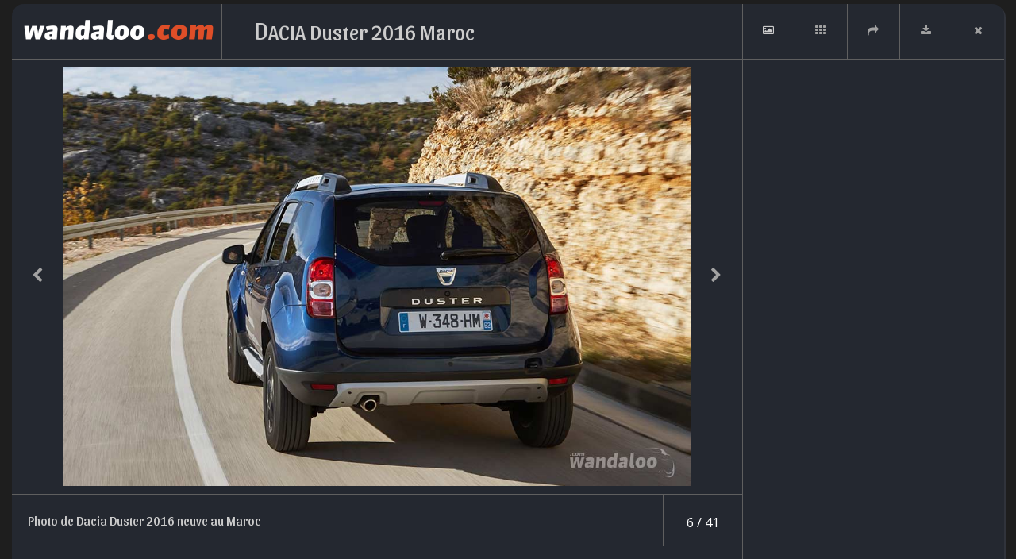

--- FILE ---
content_type: text/html; charset=UTF-8
request_url: https://www.wandaloo.com/photo/dacia/duster/dacia-duster-2016-maroc/344/16266.html
body_size: 3897
content:
      <!DOCTYPE html>
<html>
<head>
<meta charset="utf-8">
<meta http-equiv="X-UA-Compatible" content="IE=edge">
<meta id="viewport" name="viewport" content="width=device-width, initial-scale=1.0">
<title>DACIA Duster 2016 Maroc en photos HD - wandaloo.com</title>
<meta name="description" content="Galerie de photos du DACIA Duster 2016 - 1ère génération - Phase II" />
<meta property="og:title" content="DACIA Duster 2016 Maroc en photos HD" />
<meta property="og:image" content="https://www.wandaloo.com/files/Voiture-Neuve/dacia/Dacia-Duster-2016-neuve-Maroc-10.jpg" />
<meta property="og:description" content="Galerie de photos du DACIA Duster 2016 - 1ère génération - Phase II" />
<script>
  window.dataLayer = window.dataLayer || [];
  function gtag(){dataLayer.push(arguments);}
  gtag('consent', 'default', {
    'ad_storage': 'granted',
    'analytics_storage': 'granted',
    'ad_user_data': 'granted',
    'ad_personalization': 'granted',
    'wait_for_update': 500
  });
</script>

<script>(function(w,d,s,l,i){w[l]=w[l]||[];w[l].push({'gtm.start':
new Date().getTime(),event:'gtm.js'});var f=d.getElementsByTagName(s)[0],
j=d.createElement(s),dl=l!='dataLayer'?'&l='+l:'';j.async=true;j.src=
'https://www.googletagmanager.com/gtm.js?id='+i+dl;f.parentNode.insertBefore(j,f);
})(window,document,'script','dataLayer','GTM-5P3B56');</script>
<!-- GTM -->

<script>!function(){"use strict";function l(e){for(var t=e,r=0,n=document.cookie.split(";");r<n.length;r++){var o=n[r].split("=");if(o[0].trim()===t)return o[1]}}function s(e){return localStorage.getItem(e)}function u(e){return window[e]}function A(e,t){e=document.querySelector(e);return t?null==e?void 0:e.getAttribute(t):null==e?void 0:e.textContent}var e=window,t=document,r="script",n="dataLayer",o="https://pixel.wandaloo.com",a="",i="7dobradpbih",c="djq84yr=AQ1fNzAsXzVRPzFEKDs8RB5UUF5VRxYMVR4DHgAAHg0HRwEfCQ%3D%3D",g="stapeUserId",v="",E="",d=!1;try{var d=!!g&&(m=navigator.userAgent,!!(m=new RegExp("Version/([0-9._]+)(.Mobile)?.*Safari.").exec(m)))&&16.4<=parseFloat(m[1]),f="stapeUserId"===g,I=d&&!f?function(e,t,r){void 0===t&&(t="");var n={cookie:l,localStorage:s,jsVariable:u,cssSelector:A},t=Array.isArray(t)?t:[t];if(e&&n[e])for(var o=n[e],a=0,i=t;a<i.length;a++){var c=i[a],c=r?o(c,r):o(c);if(c)return c}else console.warn("invalid uid source",e)}(g,v,E):void 0;d=d&&(!!I||f)}catch(e){console.error(e)}var m=e,g=(m[n]=m[n]||[],m[n].push({"gtm.start":(new Date).getTime(),event:"gtm.js"}),t.getElementsByTagName(r)[0]),v=I?"&bi="+encodeURIComponent(I):"",E=t.createElement(r),f=(d&&(i=8<i.length?i.replace(/([a-z]{8}$)/,"kp$1"):"kp"+i),!d&&a?a:o);E.async=!0,E.src=f+"/"+i+".js?"+c+v,null!=(e=g.parentNode)&&e.insertBefore(E,g)}();</script>
<!-- TDM --><script type="text/javascript" src="https://www.wandaloo.com/js/jquery-3.2.0.min.js"></script>
<script type="text/javascript" src="https://www.wandaloo.com/js/jquery-ui.min.js"></script>
<script type="text/javascript" src="https://www.wandaloo.com/js/bootstrap-4.1.3.min.js"></script>
<script type="text/javascript" src="https://www.wandaloo.com/js/main-2025.js"></script>
<script type="text/javascript" src="https://www.wandaloo.com/js/skin-2025.js"></script>
<script type="text/javascript" src="https://www.wandaloo.com/js/owl.carousel.js"></script>
<script type="text/javascript" src="https://www.wandaloo.com/js/ui-carousel-2025-11-30.js"></script>
<script type="text/javascript" src="https://www.wandaloo.com/js/kit.fontawesome.js"></script>
<link rel="shortcut icon" type="text/css" href="https://www.wandaloo.com/imgs/favicon.png">
<link rel="stylesheet" type="text/css" href="https://www.wandaloo.com/css/bootstrap-3.3.7-2025.css">
<link rel="stylesheet" type="text/css" href="https://www.wandaloo.com/css/font-awesome.min.css">
<link rel="stylesheet" type="text/css" href="https://www.wandaloo.com/css/owl.carousel.min.css">
<link rel="stylesheet" type="text/css" href="https://www.wandaloo.com/css/owl.theme.default.min.css">
<link rel="stylesheet" type="text/css" href="https://www.wandaloo.com/css/main-2025.css">
<link rel="stylesheet" type="text/css" href="https://www.wandaloo.com/css/ui-2025.css">
<link rel="stylesheet" type="text/css" href="https://www.wandaloo.com/css/skin-takeover-2025.css">
<link rel="stylesheet" href="https://fonts.googleapis.com/css?family=Montserrat|Open+Sans|Sansita:400,700">
<script async src="https://securepubads.g.doubleclick.net/tag/js/gpt.js" crossorigin="anonymous"></script>
<script>
	
  window.googletag = window.googletag || {cmd: []};
	
  googletag.cmd.push(function() {
    googletag
		.defineSlot('/2647104/wandaloo-1px-flash', [1, 1], 'div-gpt-ad-1520884225076-0')
		.addService(googletag.pubads());
    googletag
		.defineSlot('/2647104/wandaloo-all-center-large', [[970, 250], [970, 90], [728, 90]], 'div-gpt-ad-1520884225076-1')
		.addService(googletag.pubads());
    googletag
		.defineSlot('/2647104/wandaloo-all-center-medium', [[300, 600], [300, 1050]], 'div-gpt-ad-1520884225076-3')
		.addService(googletag.pubads());
	      googletag
		.defineSlot('/2647104/wandaloo-all-premium-large', [[970, 250], [970, 90], [728, 90]], 'div-gpt-ad-1520884225076-5')
		.addService(googletag.pubads());
    googletag
		.defineSlot('/2647104/wandaloo-all-premium-medium', [[300, 600], [300, 1050]], 'div-gpt-ad-1520884225076-7')
		.addService(googletag.pubads());
	      googletag
		.defineSlot('/2647104/wandaloo-all-remnant-large', [[970, 250], [970, 90], [728, 90]], 'div-gpt-ad-1520884225076-9')
		.addService(googletag.pubads());
    googletag
		.defineSlot('/2647104/wandaloo-all-remnant-medium', [[300, 600], [300, 1050]], 'div-gpt-ad-1520884225076-11')
		.addService(googletag.pubads());
    googletag
        .defineSlot('/2647104/wandaloo-sponsor-comparer-desktop-right', [160, 600], 'div-gpt-ad-1520884225076-23')
        .addService(googletag.pubads());
    googletag
        .defineSlot('/2647104/wandaloo-sponsor-comparer-desktop-left', [160, 600], 'div-gpt-ad-1520884225076-24')
        .addService(googletag.pubads());
    googletag
        .defineSlot('/2647104/wandaloo-sponsor-neuf-desktop-right', [160, 600], 'div-gpt-ad-1520884225076-25')
        .addService(googletag.pubads());
    googletag
        .defineSlot('/2647104/wandaloo-sponsor-neuf-desktop-left', [160, 600], 'div-gpt-ad-1520884225076-26')
        .addService(googletag.pubads());
    googletag
		.defineSlot('/2647104/wandaloo-skin-desktop-right', [160, 600], 'div-gpt-ad-1520884225076-27')
		.addService(googletag.pubads());
    googletag
		.defineSlot('/2647104/wandaloo-skin-desktop-left', [160, 600], 'div-gpt-ad-1520884225076-28')
		.addService(googletag.pubads());
    /*
	googletag
		.pubads()
		.enableSingleRequest();
	*/
    googletag
		.pubads()
		.collapseEmptyDivs();
    googletag
		.enableServices();
  });
</script>
<link rel="stylesheet" type="text/css" href="https://www.wandaloo.com/css/photo-item-HD-2025.css">
<link rel="shortcut icon" href="https://www.wandaloo.com/imgs/favicon.png" />
</head>
<body>
<noscript><iframe src="https://www.googletagmanager.com/ns.html?id=GTM-5P3B56" height="0" width="0" style="display:none;visibility:hidden"></iframe></noscript>
<!-- GTM -->

<noscript><iframe src="https://pixel.wandaloo.com/ns.html?id=GTM-W9VS4LZN" height="0" width="0" style="display:none;visibility:hidden"></iframe></noscript>
<!-- TDM --> <div id="photos" data-start-with="2">
  <div class="contenu">
    <div class="header">
      <ul class="control">
        <li><a id="control-image" title="Afficher" href="https://www.wandaloo.com/files/Voiture-Neuve/dacia/Dacia-Duster-2016-neuve-Maroc-10.jpg" target="_blank" class="active hide-xs"><i class="fa fa-picture-o" aria-hidden="true"></i></a></li>
        <li><a title="Toutes les photos" id="control-view" href="#"><i class="fa fa-th" aria-hidden="true"></i></a></li>
        <li class="hide-md"><a title="Précédent" href="https://www.wandaloo.com/photo/dacia/duster/dacia-duster-2016-maroc/344/16261.html" class="nav-photos-main-left"><i class="fa fa-chevron-left" aria-hidden="true"></i></a></li>
        <li class="hide-md"><a title="Suivant" href="https://www.wandaloo.com/photo/dacia/duster/dacia-duster-2016-maroc/344/16265.html" class="nav-photos-main-right"><i class="fa fa-chevron-right" aria-hidden="true"></i></a></li>
        <li id="control-share">
          <ul>
            <li><a href="#" class="facebook"><i class="fa fa-facebook" aria-hidden="true"></i></a></li>
            <li><a href="#" class="twitter"><i class="fa fa-twitter" aria-hidden="true"></i></a></li>
            <li><a href="#" class="google"><i class="fa fa-google-plus" aria-hidden="true"></i></a></li>
          </ul>
          <a title="Partager" href="#"><i class="fa fa-share" aria-hidden="true"></i></a> </li>
        <li><a id="control-current" title="Télécharger" href="https://www.wandaloo.com/files/Voiture-Neuve/dacia/Dacia-Duster-2016-neuve-Maroc-10.jpg" download target="_blank"><i class="fa fa-download" aria-hidden="true"></i></a></li>
        <li><a id="close" title="Fermer" href="#"><i class="fa fa-times" aria-hidden="true"></i></a></li>
      </ul>
      <a href="https://www.wandaloo.com/" class="logo"><img src="https://www.wandaloo.com/imgs/logo-wandaloo.com-blanc.png" class="img-responsive" /></a>
      <h1 class="titre"><span class="hidden">Photo</span> DACIA Duster 2016 Maroc</h1>
      <h2 class="hidden">DACIA Duster 2016 Maroc en photos HD</h2>
      <p class="hidden"><strong>Galerie de photos du DACIA Duster 2016 - 1ère génération - Phase II</strong></p>
    </div>
    <div class="col1">
      <div class="content">
        <div class="owl-div">
          <ul class="owl-carousel" id="carousel-photos-main" style="display: block">
                        <li><img src="https://www.wandaloo.com/files/Voiture-Neuve/dacia/Dacia-Duster-2016-neuve-Maroc-10.jpg" alt="https://www.wandaloo.com/files/Voiture-Neuve/dacia/Dacia-Duster-2016-neuve-Maroc-10.jpg" /></li>
            <!-- item -->
                      </ul>
          <div id="carousel-cover">
            <ul>
                            <li data-index="0" data-title="Photo de Dacia Duster 2016 neuve au Maroc"><a href="https://www.wandaloo.com/photo/dacia/duster/dacia-duster-2016-maroc/344/16268.html"><img src="https://www.wandaloo.com/files/Voiture-Neuve/dacia/Dacia-Duster-2016-neuve-Maroc-12.jpg" alt="https://www.wandaloo.com/files/Voiture-Neuve/dacia/Dacia-Duster-2016-neuve-Maroc-12.jpg" /></a></li>
              <!-- item -->
                            <li data-index="1" data-title="Photo de Dacia Duster 2016 neuve au Maroc"><a href="https://www.wandaloo.com/photo/dacia/duster/dacia-duster-2016-maroc/344/16270.html"><img src="https://www.wandaloo.com/files/Voiture-Neuve/dacia/Dacia-Duster-2016-neuve-Maroc-14.jpg" alt="https://www.wandaloo.com/files/Voiture-Neuve/dacia/Dacia-Duster-2016-neuve-Maroc-14.jpg" /></a></li>
              <!-- item -->
                            <li data-index="2" data-title="Photo de Dacia Duster 2016 neuve au Maroc"><a href="https://www.wandaloo.com/photo/dacia/duster/dacia-duster-2016-maroc/344/16269.html"><img src="https://www.wandaloo.com/files/Voiture-Neuve/dacia/Dacia-Duster-2016-neuve-Maroc-13.jpg" alt="https://www.wandaloo.com/files/Voiture-Neuve/dacia/Dacia-Duster-2016-neuve-Maroc-13.jpg" /></a></li>
              <!-- item -->
                            <li data-index="3" data-title="Photo de Dacia Duster 2016 neuve au Maroc"><a href="https://www.wandaloo.com/photo/dacia/duster/dacia-duster-2016-maroc/344/16267.html"><img src="https://www.wandaloo.com/files/Voiture-Neuve/dacia/Dacia-Duster-2016-neuve-Maroc-11.jpg" alt="https://www.wandaloo.com/files/Voiture-Neuve/dacia/Dacia-Duster-2016-neuve-Maroc-11.jpg" /></a></li>
              <!-- item -->
                            <li data-index="4" data-title="Photo de Dacia Duster 2016 neuve au Maroc"><a href="https://www.wandaloo.com/photo/dacia/duster/dacia-duster-2016-maroc/344/16261.html"><img src="https://www.wandaloo.com/files/Voiture-Neuve/dacia/Dacia-Duster-2016-neuve-Maroc-05.jpg" alt="https://www.wandaloo.com/files/Voiture-Neuve/dacia/Dacia-Duster-2016-neuve-Maroc-05.jpg" /></a></li>
              <!-- item -->
                            <li data-index="5" data-title="Photo de Dacia Duster 2016 neuve au Maroc"><a href="https://www.wandaloo.com/photo/dacia/duster/dacia-duster-2016-maroc/344/16266.html"><img src="https://www.wandaloo.com/files/Voiture-Neuve/dacia/Dacia-Duster-2016-neuve-Maroc-10.jpg" alt="https://www.wandaloo.com/files/Voiture-Neuve/dacia/Dacia-Duster-2016-neuve-Maroc-10.jpg" /></a></li>
              <!-- item -->
                            <li data-index="6" data-title="Photo de Dacia Duster 2016 neuve au Maroc"><a href="https://www.wandaloo.com/photo/dacia/duster/dacia-duster-2016-maroc/344/16265.html"><img src="https://www.wandaloo.com/files/Voiture-Neuve/dacia/Dacia-Duster-2016-neuve-Maroc-09.jpg" alt="https://www.wandaloo.com/files/Voiture-Neuve/dacia/Dacia-Duster-2016-neuve-Maroc-09.jpg" /></a></li>
              <!-- item -->
                            <li data-index="7" data-title="Photo de Dacia Duster 2016 neuve au Maroc"><a href="https://www.wandaloo.com/photo/dacia/duster/dacia-duster-2016-maroc/344/16259.html"><img src="https://www.wandaloo.com/files/Voiture-Neuve/dacia/Dacia-Duster-2016-neuve-Maroc-03.jpg" alt="https://www.wandaloo.com/files/Voiture-Neuve/dacia/Dacia-Duster-2016-neuve-Maroc-03.jpg" /></a></li>
              <!-- item -->
                            <li data-index="8" data-title="Photo de Dacia Duster 2016 neuve au Maroc"><a href="https://www.wandaloo.com/photo/dacia/duster/dacia-duster-2016-maroc/344/16258.html"><img src="https://www.wandaloo.com/files/Voiture-Neuve/dacia/Dacia-Duster-2016-neuve-Maroc-02.jpg" alt="https://www.wandaloo.com/files/Voiture-Neuve/dacia/Dacia-Duster-2016-neuve-Maroc-02.jpg" /></a></li>
              <!-- item -->
                            <li data-index="9" data-title="Photo de Dacia Duster 2016 neuve au Maroc"><a href="https://www.wandaloo.com/photo/dacia/duster/dacia-duster-2016-maroc/344/16263.html"><img src="https://www.wandaloo.com/files/Voiture-Neuve/dacia/Dacia-Duster-2016-neuve-Maroc-07.jpg" alt="https://www.wandaloo.com/files/Voiture-Neuve/dacia/Dacia-Duster-2016-neuve-Maroc-07.jpg" /></a></li>
              <!-- item -->
                            <li data-index="10" data-title="Photo de Dacia Duster 2016 neuve au Maroc"><a href="https://www.wandaloo.com/photo/dacia/duster/dacia-duster-2016-maroc/344/16260.html"><img src="https://www.wandaloo.com/files/Voiture-Neuve/dacia/Dacia-Duster-2016-neuve-Maroc-04.jpg" alt="https://www.wandaloo.com/files/Voiture-Neuve/dacia/Dacia-Duster-2016-neuve-Maroc-04.jpg" /></a></li>
              <!-- item -->
                            <li data-index="11" data-title="Photo de Dacia Duster 2016 neuve au Maroc"><a href="https://www.wandaloo.com/photo/dacia/duster/dacia-duster-2016-maroc/344/16262.html"><img src="https://www.wandaloo.com/files/Voiture-Neuve/dacia/Dacia-Duster-2016-neuve-Maroc-06.jpg" alt="https://www.wandaloo.com/files/Voiture-Neuve/dacia/Dacia-Duster-2016-neuve-Maroc-06.jpg" /></a></li>
              <!-- item -->
                            <li data-index="12" data-title="Photo de Dacia Duster 2016 neuve au Maroc"><a href="https://www.wandaloo.com/photo/dacia/duster/dacia-duster-2016-maroc/344/16264.html"><img src="https://www.wandaloo.com/files/Voiture-Neuve/dacia/Dacia-Duster-2016-neuve-Maroc-08.jpg" alt="https://www.wandaloo.com/files/Voiture-Neuve/dacia/Dacia-Duster-2016-neuve-Maroc-08.jpg" /></a></li>
              <!-- item -->
                            <li data-index="13" data-title="Photo de Dacia Duster 2016 neuve au Maroc"><a href="https://www.wandaloo.com/photo/dacia/duster/dacia-duster-2016-maroc/344/16257.html"><img src="https://www.wandaloo.com/files/Voiture-Neuve/dacia/Dacia-Duster-2016-neuve-Maroc-01.jpg" alt="https://www.wandaloo.com/files/Voiture-Neuve/dacia/Dacia-Duster-2016-neuve-Maroc-01.jpg" /></a></li>
              <!-- item -->
                            <li data-index="14" data-title="Photo de Dacia Duster 2016 neuve au Maroc"><a href="https://www.wandaloo.com/photo/dacia/duster/dacia-duster-2016-maroc/344/16273.html"><img src="https://www.wandaloo.com/files/Voiture-Neuve/dacia/Dacia-Duster-2016-neuve-Maroc-17.jpg" alt="https://www.wandaloo.com/files/Voiture-Neuve/dacia/Dacia-Duster-2016-neuve-Maroc-17.jpg" /></a></li>
              <!-- item -->
                            <li data-index="15" data-title="Photo de Dacia Duster 2016 neuve au Maroc"><a href="https://www.wandaloo.com/photo/dacia/duster/dacia-duster-2016-maroc/344/16272.html"><img src="https://www.wandaloo.com/files/Voiture-Neuve/dacia/Dacia-Duster-2016-neuve-Maroc-16.jpg" alt="https://www.wandaloo.com/files/Voiture-Neuve/dacia/Dacia-Duster-2016-neuve-Maroc-16.jpg" /></a></li>
              <!-- item -->
                            <li data-index="16" data-title="Photo de Dacia Duster 2016 neuve au Maroc"><a href="https://www.wandaloo.com/photo/dacia/duster/dacia-duster-2016-maroc/344/16271.html"><img src="https://www.wandaloo.com/files/Voiture-Neuve/dacia/Dacia-Duster-2016-neuve-Maroc-15.jpg" alt="https://www.wandaloo.com/files/Voiture-Neuve/dacia/Dacia-Duster-2016-neuve-Maroc-15.jpg" /></a></li>
              <!-- item -->
                            <li data-index="17" data-title="Photo de Dacia Duster 2014 Neuve au Maroc"><a href="https://www.wandaloo.com/photo/dacia/duster/dacia-duster-2016-maroc/344/9414.html"><img src="https://www.wandaloo.com/files/Voiture-Neuve/dacia/Dacia-Duster-2014-Neuve-Maroc-08.jpg" alt="https://www.wandaloo.com/files/Voiture-Neuve/dacia/Dacia-Duster-2014-Neuve-Maroc-08.jpg" /></a></li>
              <!-- item -->
                            <li data-index="18" data-title="Photo de Dacia Duster 2014 Neuve au Maroc"><a href="https://www.wandaloo.com/photo/dacia/duster/dacia-duster-2016-maroc/344/9408.html"><img src="https://www.wandaloo.com/files/Voiture-Neuve/dacia/Dacia-Duster-2014-Neuve-Maroc-02.jpg" alt="https://www.wandaloo.com/files/Voiture-Neuve/dacia/Dacia-Duster-2014-Neuve-Maroc-02.jpg" /></a></li>
              <!-- item -->
                            <li data-index="19" data-title="Photo de Dacia Duster 2014 Neuve au Maroc"><a href="https://www.wandaloo.com/photo/dacia/duster/dacia-duster-2016-maroc/344/9409.html"><img src="https://www.wandaloo.com/files/Voiture-Neuve/dacia/Dacia-Duster-2014-Neuve-Maroc-03.jpg" alt="https://www.wandaloo.com/files/Voiture-Neuve/dacia/Dacia-Duster-2014-Neuve-Maroc-03.jpg" /></a></li>
              <!-- item -->
                            <li data-index="20" data-title="Photo de Dacia Duster 2014 Neuve au Maroc"><a href="https://www.wandaloo.com/photo/dacia/duster/dacia-duster-2016-maroc/344/9413.html"><img src="https://www.wandaloo.com/files/Voiture-Neuve/dacia/Dacia-Duster-2014-Neuve-Maroc-07.jpg" alt="https://www.wandaloo.com/files/Voiture-Neuve/dacia/Dacia-Duster-2014-Neuve-Maroc-07.jpg" /></a></li>
              <!-- item -->
                            <li data-index="21" data-title="Photo de Dacia Duster 2014 Neuve au Maroc"><a href="https://www.wandaloo.com/photo/dacia/duster/dacia-duster-2016-maroc/344/9411.html"><img src="https://www.wandaloo.com/files/Voiture-Neuve/dacia/Dacia-Duster-2014-Neuve-Maroc-05.jpg" alt="https://www.wandaloo.com/files/Voiture-Neuve/dacia/Dacia-Duster-2014-Neuve-Maroc-05.jpg" /></a></li>
              <!-- item -->
                            <li data-index="22" data-title="Photo de Dacia Duster 2014 Neuve au Maroc"><a href="https://www.wandaloo.com/photo/dacia/duster/dacia-duster-2016-maroc/344/9421.html"><img src="https://www.wandaloo.com/files/Voiture-Neuve/dacia/Dacia-Duster-2014-Neuve-Maroc-15.jpg" alt="https://www.wandaloo.com/files/Voiture-Neuve/dacia/Dacia-Duster-2014-Neuve-Maroc-15.jpg" /></a></li>
              <!-- item -->
                            <li data-index="23" data-title="Photo de Dacia Duster 2014 Neuve au Maroc"><a href="https://www.wandaloo.com/photo/dacia/duster/dacia-duster-2016-maroc/344/9412.html"><img src="https://www.wandaloo.com/files/Voiture-Neuve/dacia/Dacia-Duster-2014-Neuve-Maroc-06.jpg" alt="https://www.wandaloo.com/files/Voiture-Neuve/dacia/Dacia-Duster-2014-Neuve-Maroc-06.jpg" /></a></li>
              <!-- item -->
                            <li data-index="24" data-title="Photo de Dacia Duster 2014 Neuve au Maroc"><a href="https://www.wandaloo.com/photo/dacia/duster/dacia-duster-2016-maroc/344/9416.html"><img src="https://www.wandaloo.com/files/Voiture-Neuve/dacia/Dacia-Duster-2014-Neuve-Maroc-10.jpg" alt="https://www.wandaloo.com/files/Voiture-Neuve/dacia/Dacia-Duster-2014-Neuve-Maroc-10.jpg" /></a></li>
              <!-- item -->
                            <li data-index="25" data-title="Photo de Dacia Duster 2014 Neuve au Maroc"><a href="https://www.wandaloo.com/photo/dacia/duster/dacia-duster-2016-maroc/344/9419.html"><img src="https://www.wandaloo.com/files/Voiture-Neuve/dacia/Dacia-Duster-2014-Neuve-Maroc-13.jpg" alt="https://www.wandaloo.com/files/Voiture-Neuve/dacia/Dacia-Duster-2014-Neuve-Maroc-13.jpg" /></a></li>
              <!-- item -->
                            <li data-index="26" data-title="Photo de Dacia Duster 2014 Neuve au Maroc"><a href="https://www.wandaloo.com/photo/dacia/duster/dacia-duster-2016-maroc/344/9417.html"><img src="https://www.wandaloo.com/files/Voiture-Neuve/dacia/Dacia-Duster-2014-Neuve-Maroc-11.jpg" alt="https://www.wandaloo.com/files/Voiture-Neuve/dacia/Dacia-Duster-2014-Neuve-Maroc-11.jpg" /></a></li>
              <!-- item -->
                            <li data-index="27" data-title="Photo de Dacia Duster 2014 Neuve au Maroc"><a href="https://www.wandaloo.com/photo/dacia/duster/dacia-duster-2016-maroc/344/9418.html"><img src="https://www.wandaloo.com/files/Voiture-Neuve/dacia/Dacia-Duster-2014-Neuve-Maroc-12.jpg" alt="https://www.wandaloo.com/files/Voiture-Neuve/dacia/Dacia-Duster-2014-Neuve-Maroc-12.jpg" /></a></li>
              <!-- item -->
                            <li data-index="28" data-title="Photo de Dacia Duster 2014 Neuve au Maroc"><a href="https://www.wandaloo.com/photo/dacia/duster/dacia-duster-2016-maroc/344/9420.html"><img src="https://www.wandaloo.com/files/Voiture-Neuve/dacia/Dacia-Duster-2014-Neuve-Maroc-14.jpg" alt="https://www.wandaloo.com/files/Voiture-Neuve/dacia/Dacia-Duster-2014-Neuve-Maroc-14.jpg" /></a></li>
              <!-- item -->
                            <li data-index="29" data-title="Photo de Dacia Duster 2014 Neuve au Maroc"><a href="https://www.wandaloo.com/photo/dacia/duster/dacia-duster-2016-maroc/344/9425.html"><img src="https://www.wandaloo.com/files/Voiture-Neuve/dacia/Dacia-Duster-2014-Neuve-Maroc-19.jpg" alt="https://www.wandaloo.com/files/Voiture-Neuve/dacia/Dacia-Duster-2014-Neuve-Maroc-19.jpg" /></a></li>
              <!-- item -->
                            <li data-index="30" data-title="Photo de Dacia Duster 2014 Neuve au Maroc"><a href="https://www.wandaloo.com/photo/dacia/duster/dacia-duster-2016-maroc/344/9422.html"><img src="https://www.wandaloo.com/files/Voiture-Neuve/dacia/Dacia-Duster-2014-Neuve-Maroc-16.jpg" alt="https://www.wandaloo.com/files/Voiture-Neuve/dacia/Dacia-Duster-2014-Neuve-Maroc-16.jpg" /></a></li>
              <!-- item -->
                            <li data-index="31" data-title="Photo de Dacia Duster 2014 Neuve au Maroc"><a href="https://www.wandaloo.com/photo/dacia/duster/dacia-duster-2016-maroc/344/9423.html"><img src="https://www.wandaloo.com/files/Voiture-Neuve/dacia/Dacia-Duster-2014-Neuve-Maroc-17.jpg" alt="https://www.wandaloo.com/files/Voiture-Neuve/dacia/Dacia-Duster-2014-Neuve-Maroc-17.jpg" /></a></li>
              <!-- item -->
                            <li data-index="32" data-title="Photo de Dacia Duster 2014 Neuve au Maroc"><a href="https://www.wandaloo.com/photo/dacia/duster/dacia-duster-2016-maroc/344/9424.html"><img src="https://www.wandaloo.com/files/Voiture-Neuve/dacia/Dacia-Duster-2014-Neuve-Maroc-18.jpg" alt="https://www.wandaloo.com/files/Voiture-Neuve/dacia/Dacia-Duster-2014-Neuve-Maroc-18.jpg" /></a></li>
              <!-- item -->
                            <li data-index="33" data-title="Photo de Dacia Duster 2014 Neuve au Maroc"><a href="https://www.wandaloo.com/photo/dacia/duster/dacia-duster-2016-maroc/344/9407.html"><img src="https://www.wandaloo.com/files/Voiture-Neuve/dacia/Dacia-Duster-2014-Neuve-Maroc-01.jpg" alt="https://www.wandaloo.com/files/Voiture-Neuve/dacia/Dacia-Duster-2014-Neuve-Maroc-01.jpg" /></a></li>
              <!-- item -->
                            <li data-index="34" data-title="Photo de Dacia Duster 2014 Neuve au Maroc"><a href="https://www.wandaloo.com/photo/dacia/duster/dacia-duster-2016-maroc/344/9415.html"><img src="https://www.wandaloo.com/files/Voiture-Neuve/dacia/Dacia-Duster-2014-Neuve-Maroc-09.jpg" alt="https://www.wandaloo.com/files/Voiture-Neuve/dacia/Dacia-Duster-2014-Neuve-Maroc-09.jpg" /></a></li>
              <!-- item -->
                            <li data-index="35" data-title="Photo de Dacia Duster 2014 Neuve au Maroc"><a href="https://www.wandaloo.com/photo/dacia/duster/dacia-duster-2016-maroc/344/9427.html"><img src="https://www.wandaloo.com/files/Voiture-Neuve/dacia/Dacia-Duster-2014-Neuve-Maroc-21.jpg" alt="https://www.wandaloo.com/files/Voiture-Neuve/dacia/Dacia-Duster-2014-Neuve-Maroc-21.jpg" /></a></li>
              <!-- item -->
                            <li data-index="36" data-title="Photo de Dacia Duster 2014 Neuve au Maroc"><a href="https://www.wandaloo.com/photo/dacia/duster/dacia-duster-2016-maroc/344/9428.html"><img src="https://www.wandaloo.com/files/Voiture-Neuve/dacia/Dacia-Duster-2014-Neuve-Maroc-22.jpg" alt="https://www.wandaloo.com/files/Voiture-Neuve/dacia/Dacia-Duster-2014-Neuve-Maroc-22.jpg" /></a></li>
              <!-- item -->
                            <li data-index="37" data-title="Photo de Dacia Duster 2014 Neuve au Maroc"><a href="https://www.wandaloo.com/photo/dacia/duster/dacia-duster-2016-maroc/344/9430.html"><img src="https://www.wandaloo.com/files/Voiture-Neuve/dacia/Dacia-Duster-2014-Neuve-Maroc-24.jpg" alt="https://www.wandaloo.com/files/Voiture-Neuve/dacia/Dacia-Duster-2014-Neuve-Maroc-24.jpg" /></a></li>
              <!-- item -->
                            <li data-index="38" data-title="Photo de Dacia Duster 2014 Neuve au Maroc"><a href="https://www.wandaloo.com/photo/dacia/duster/dacia-duster-2016-maroc/344/9410.html"><img src="https://www.wandaloo.com/files/Voiture-Neuve/dacia/Dacia-Duster-2014-Neuve-Maroc-04.jpg" alt="https://www.wandaloo.com/files/Voiture-Neuve/dacia/Dacia-Duster-2014-Neuve-Maroc-04.jpg" /></a></li>
              <!-- item -->
                            <li data-index="39" data-title="Photo de Dacia Duster 2014 Neuve au Maroc"><a href="https://www.wandaloo.com/photo/dacia/duster/dacia-duster-2016-maroc/344/9426.html"><img src="https://www.wandaloo.com/files/Voiture-Neuve/dacia/Dacia-Duster-2014-Neuve-Maroc-20.jpg" alt="https://www.wandaloo.com/files/Voiture-Neuve/dacia/Dacia-Duster-2014-Neuve-Maroc-20.jpg" /></a></li>
              <!-- item -->
                            <li data-index="40" data-title="Photo de Dacia Duster 2014 Neuve au Maroc"><a href="https://www.wandaloo.com/photo/dacia/duster/dacia-duster-2016-maroc/344/9429.html"><img src="https://www.wandaloo.com/files/Voiture-Neuve/dacia/Dacia-Duster-2014-Neuve-Maroc-23.jpg" alt="https://www.wandaloo.com/files/Voiture-Neuve/dacia/Dacia-Duster-2014-Neuve-Maroc-23.jpg" /></a></li>
              <!-- item -->
                          </ul>
          </div>
          <a href="https://www.wandaloo.com/photo/dacia/duster/dacia-duster-2016-maroc/344/16261.html" id="nav-photos-main-left" class="nav-photos-main-left"><i class="fa fa-chevron-left" aria-hidden="true"></i></a> <a href="https://www.wandaloo.com/photo/dacia/duster/dacia-duster-2016-maroc/344/16265.html" id="nav-photos-main-right" class="nav-photos-main-right"><i class="fa fa-chevron-right" aria-hidden="true"></i></a> </div>
                <div class="footer">
          <h3 id="title-items">Photo de Dacia Duster 2016 neuve au Maroc</h3>
          <p id="counter-items">6 / 41</p>
        </div>
              </div>
    </div>
    <div id="photoAD" class="col2">
      <script async='async' src='https://www.googletagservices.com/tag/js/gpt.js'></script>
<script>
  var googletag = googletag || {};
  googletag.cmd = googletag.cmd || [];
</script>
<script>
  googletag.cmd.push(function() {
    googletag.defineSlot('/2647104/wandaloo-all-premium-medium', [[300, 600], [300, 250]], 'div-gpt-ad-1520884225076-7').addService(googletag.pubads());
    googletag.pubads().enableSingleRequest();
    googletag.pubads().collapseEmptyDivs();
    googletag.enableServices();
  });
</script>
<div class="ad-container">
  <div id='div-gpt-ad-1520884225076-7'><script>googletag.cmd.push(function() { googletag.display('div-gpt-ad-1520884225076-7'); });</script></div>
</div>
    </div>
  </div>
</div>
<div id="stats">
   </div>
<script type="text/javascript">
<!-- 
$(document).ready(function(){
	  
	$('#control-view').click(function(){
		$('#carousel-cover').addClass('active');
		$(this).addClass('active');
		$(this).addClass('hide-xs');
		$('#control-image').removeClass('active');
		$('#control-image').removeClass('hide-xs');
		return false;
	});
	$('#close').click(function(){
		window.close();
		return false;
	});
	
	$('#carousel-photos-main').on("swipeleft",function(){
	  window.location.replace( $('a#nav-photos-main-left').attr('href') );
	});
	
	$('#carousel-photos-main').on("swiperight",function(){
	  window.location.replace( $('a#nav-photos-main-right').attr('href') );
	});
	
    $(document).keydown(function(e){
        switch (e.which){
          case 37: // G
            window.location.replace( $('a#nav-photos-main-left').attr('href') );
            break;
          case 39: // D
            window.location.replace( $('a#nav-photos-main-right').attr('href') );
            break;
        }	  
    });
	
});
-->
</script>
<script defer src="https://static.cloudflareinsights.com/beacon.min.js/vcd15cbe7772f49c399c6a5babf22c1241717689176015" integrity="sha512-ZpsOmlRQV6y907TI0dKBHq9Md29nnaEIPlkf84rnaERnq6zvWvPUqr2ft8M1aS28oN72PdrCzSjY4U6VaAw1EQ==" data-cf-beacon='{"version":"2024.11.0","token":"466c7c016d5e47d2b1a43cfb32ea69b2","r":1,"server_timing":{"name":{"cfCacheStatus":true,"cfEdge":true,"cfExtPri":true,"cfL4":true,"cfOrigin":true,"cfSpeedBrain":true},"location_startswith":null}}' crossorigin="anonymous"></script>
</body>
</html>

--- FILE ---
content_type: text/html; charset=utf-8
request_url: https://www.google.com/recaptcha/api2/aframe
body_size: 265
content:
<!DOCTYPE HTML><html><head><meta http-equiv="content-type" content="text/html; charset=UTF-8"></head><body><script nonce="dUv5NWUgscWbr3xiTPQrlA">/** Anti-fraud and anti-abuse applications only. See google.com/recaptcha */ try{var clients={'sodar':'https://pagead2.googlesyndication.com/pagead/sodar?'};window.addEventListener("message",function(a){try{if(a.source===window.parent){var b=JSON.parse(a.data);var c=clients[b['id']];if(c){var d=document.createElement('img');d.src=c+b['params']+'&rc='+(localStorage.getItem("rc::a")?sessionStorage.getItem("rc::b"):"");window.document.body.appendChild(d);sessionStorage.setItem("rc::e",parseInt(sessionStorage.getItem("rc::e")||0)+1);localStorage.setItem("rc::h",'1769610795518');}}}catch(b){}});window.parent.postMessage("_grecaptcha_ready", "*");}catch(b){}</script></body></html>

--- FILE ---
content_type: text/css
request_url: https://www.wandaloo.com/css/main-2025.css
body_size: 5479
content:
@charset "utf-8";
/* CSS Document */


/*
GLOBAL
 */
body, html, h1, h2, h3, h4, h5, h6, p, ul, ol, li {
	margin: 0;
	padding: 0;
}

body {
	color: #333; 
	font-size: 14px;
	/*
	background-color: #1A093B;
	background-color: #0D1B1E;
	*/
	background-color: #1E1E1E;
	font-family: "Open Sans", Montserrat, Arial;
}
h1, h2, h3, h4, h5, h6 {
	font-family: Sansita, Georgia, Arial;
}
h1 {
	font-size: 40px;
	margin-bottom: 5px;
}
h2 {
    /*
    color: #D79786;
    color: #DD4925;
    color: #CB563A;
    */
    color: #ABB4BE;
	font-size: 30px;
	margin-bottom: 25px;
}
h2:after {
	background-color: #DD4925;
	margin: 6px 0 0;
	display: block;
	height: 2px;
	width: 45px;
	content: '';
}
h3 {
	font-size: 18px;
}
h4, h5, h6 {
	font-size: 14px;
}
a, a:link, a:visited, a:active {
	color: inherit;
	text-decoration: none;
}
a:hover {
	/*
	color: inherit;
	color: #DD4925;
	color: #D59988;
	*/
	color: #CB563A;
	text-decoration: none;
}
a {
	/*
    */
    overflow: hidden;
	display: inline-block;
}
a img {
	-webkit-transition: all 1s ease;
	-moz-transition: all 1s ease;
	-ms-transition: all 1s ease;
	-o-transition: all 1s ease;
	transition: all 1s ease;
	vertical-align: middle;
}
a:hover img {
	-webkit-transform: scale(1.15); /* Safari and Chrome */
	-moz-transform: scale(1.15); /* Firefox */
	-ms-transform: scale(1.15); /* IE 9 */
	-o-transform: scale(1.15); /* Opera */
	transform: scale(1.15);
}
p {
    color: white;
    /*
    color: #CCC;
    color: #ADACAC;
    */
}
ul {
	display: block;
	list-style-type: none;
}
li {
	display: block;
}
sup {
    /*
	color: #999;
    */
	top: -0.3em;
	color: #CCC;
	margin-left: 4px;
}
#NB p {
    font-size: 12px;
    margin-bottom: 5px;
}



 /*
 FORM
 */

label {
	font-size: 15px;
	color: #4a4848;
	font-weight: 100;
	margin-bottom: 20px;
}
label.checkbox {
	margin: 0 0 5px 20px;
}
input[type='text'], input[type='password'], select, textarea {
	/*
    background-color: #f0f0f0;
	color: #625b5b;
    */
    color: #454545;
    background-color: #CCC;
}
.select {
	display: inline-block;
	position: relative;
	width: 100%;
}
.select:before {
	display: block;
	content: '';
	right: 6px;
	top: 0px;
	width: 20px;
	height: 20px;
	position: absolute;
	pointer-events: none;
}
.select:after {
	-webkit-transform: rotate(90deg);
	-moz-transform: rotate(90deg);
	-ms-transform: rotate(90deg);
	transform: rotate(90deg);
	right: 8px;
	top: 12px;
	padding: 0 0 2px;
	position: absolute;
	pointer-events: none;
	border-bottom: 1px solid #ddd;
	font: 11px "Consolas", monospace;
	content: '<>';
	color: #AAA;
}
.select select {
    /*
	border: 1px solid #bfb6b6;
	font-weight: normal;
	font-size: 14px;
	margin: 0;
	outline: none;
    */
	width: 100%;
    color: #CCC;
	cursor: pointer;
	padding: 10px 15px;
	border-radius: 3px;
	border: 1px solid #999;
    background-color: #666;
	display: inline-block;
	-webkit-appearance: none;
	-moz-appearance: none;
    appearance: none;
}




 /*
COMMUN
 */

.body {
	position: relative;
	margin: 0 auto;
	width: 1140px;
    padding: 0 10px 50px 5px;
	/*
    padding: 0 15px 50px 15px;
    */
}
.body-gray, .body-ad {
	background-color: #e4e4e4;
}
.body-blue {
	margin-bottom: 40px;
	background-color: #2E353E;
    /*
	background-color: #293448;
    */
}
.body-blue h2 {
	/*
    color: #FFF;
    */
	color: #ABB4BE;
}
.body-blue .body {
	padding: 20px 15px;
}
.body:before, .body:after {
	content: "";
	display: table;
}
.body:after {
	clear: both;
}


	 /*
	SKIN
.ad-container {
	text-align: center;
}
.body.ad-container {
	padding: 20px 15px 40px 15px;
}
.ad-fixed {
	display: none;
}
.ad-fixed .content {
	max-width: 360px;
	margin: 0 auto;
}
	 */




.promo {
	font-family: "Open Sans", Arial, serif;
    background-color: #DD4925;
    padding: 0 8px 2px 8px;
    margin-left: 8px;
    font-size: 10px;
    color: #FFF;
    /*
    background-color: #DD4D27;
    */
}






 /*
BUTTON
 */

.btn {
	outline: none !important;
	display: inline-block;
	border-radius: 3px;
	font-size: 12px;
	padding: 5px 20px;
	text-align: center;
	letter-spacing: 0.5px;
}
.btn-lg {
	font-size: 16px;
	font-family: Sansita, Georgia, Arial;
}
.btn.small {
	font-size: 12px;
	padding: 3px 20px;
}
.btn.medium {
	padding: 5px 40px;
}
.btn.favorite {
	padding: 5px 10px;
}
.btn.large {
	width: 100%;
	padding: 7px 0;
}
.btn.big{
	font-size: 15px;
	padding:11px 15px;
}
.btn.radius{
	border-radius: 3px;
}
.btn.text:first-letter{
	font-size: 1.2em;
}
/*-- Colors --*/
.gris-fonce {
	color: #211D1D!important;
}
.gris-clair {
	color: #7D7D7D!important;
}
.blanc {
	color: #FFF!important;
}
.orange {
	color: #EF5A28!important;
}
.bleu {
	color: #369!important;
}
.bleu-clair {
	color: #2898EF!important;
}
.blanc-orange {
	background-color: #FFF;
	border: 1px solid #DD4925;
	color: #EF5A28 !important;
}
.blanc-gris {
	background-color: #FFF;
	border: 1px solid #7d7d7d;
	color: #333 !important;
}
.blanc-orange {
	background-color: #FFF;
	border: 1px solid #DD4925;
	color: #EF5A28 !important;
}
.orange-blanc {
    /*
	background: #DD4925;
    */
	background: #CB563A;
	border: 1px solid #DD4925;
	color: #FFF !important;
}
.orange-blanc-clair{
	color: #FFF !important;
	background: #CB563A;
	border: 1px solid #DD4925;
}
.gris-orange {
	background: #ebebeb;
	border: 1px solid #cfbbbb;
	color: #EF5A28 !important;
}
.gris-noir {
    background-color: #2E353E;
	border: 1px solid #555F6D;
	color: #BDBDBD !important;
	/*
	border: 1px solid #cfbbbb;
	border: 1px solid #CCC;
	background: #ebebeb;
	*/
}
.bleu-blanc {
	/*
	background-color: #2898ef;
	border: 1px solid #2898ef;
	*/
	color: #FFF !important;
	border: solid 1px #28967C;
	background-color: #28967C;
}
.bleu-blanc-fonce{
	background-color: #293448;
	border: 1px solid #293448;
	color: #FFF !important;
}
.gris-blanc{
	/*
    background-color: #bdbdbd;
	border: 1px solid #bdbdbd;
    */
	color: #FFF !important;
    border: 1px solid #6D7F97;
    background-color: #6D7F97;
}
.fa, .fab, .fas, .far {
	margin: 0 6px 0 5px;
}

/*
COLUMNS
 */

.col11, .col21 {
	width: 810px;
	float: left;
	padding-right: 30px;
}
.col12 {
	width: 300px;
	float: left;
}
.col22 {
	width: 300px;
	float: right;
}
#autonews.col11 {
	padding: 40px 30px 0 0;
}



 /*
HEADER
 */

#nav-main nav {
	/*
	background-color: white !important;
	*/
	background-color: transparent !important;
	margin-bottom: 1px !important;
	min-height: 75px !important;
	border-radius: 0 !important;
	border: none !important;
	padding: 10px;
}
#nav-main #nav-header {
	/*
	border-bottom: #D59988 solid 1px !important;
	background-color: #1E1E1E;
    */
    border-bottom: #DD4D27 solid 1px !important;
}
#nav-main #nav-menus {
	/*
	background-color: #293448;
	background-color: #152E33;
	*/
	background-color: #2E353E;
	border-bottom: #BDBDBD solid 1px !important;
}
#nav-main #nav-menus nav {
	padding: 0;
	min-height: auto !important;
	/*
	background-color: #293448 !important;
	background-color: #152E33 !important;
	*/
}
#nav-main .navbar-brand {
	height: auto;
	padding: 0;
}
#nav-main .navbar-brand img {
	-webkit-transform: scale(1); /* Safari and Chrome */
	-moz-transform: scale(1); /* Firefox */
	-ms-transform: scale(1); /* IE 9 */
	-o-transform: scale(1); /* Opera */
	transform: scale(1);
	width: 230px;
}
#nav-main #sites {
	margin: 10px;
	float: right;
}
#nav-main #sites .btn-moto {
	color: #FFF;
	background-color: #D00;
	text-transform: uppercase;
}
#nav-main #sites .btn-moto:hover {
	background-color: #B00404;
}
#nav-main #sites .btn-mobile {
	color: #FFF;
	text-transform: uppercase;
	background-color: #73B539;
}
#nav-main #sites .btn-mobile:hover {
	background-color: #67A72E;
}
#nav-menu {
	font-family: Sansita, Georgia, Arial;
	font-size: 18px;
	margin: 5px 0;
}
#nav-menu .item>a {
	/*
    color: #FFF;
    */
	color: #ADACAC;
	padding: 9px 12px;
	letter-spacing: 1px;
	text-transform: uppercase;
}
#nav-menu .item>a:hover {
	color: #DD4925;
	color: #D79786;
	padding: 8px 15px;
    /*
	background-color: #FFF;
	background-color: #ADACAC;
	background-color: #3D5D65;
    */
	background-color: #4D5969;
}
#nav-menu ul a {
	/*
    color: #777;
	color: #333;
	color: #ADACAC;
    */
	color: #D3CDCD;
	display: block;
	padding: 8px 0px 5px 15px;
	text-decoration: none !important;
	border-bottom: 1px solid rgba(51, 51, 51, 0.2);
}
#nav-menu .dropdown:hover, #nav-menu .single:hover {
	border: 1px solid rgba(33,33,33,0.2);
	font-weight: 700;
}
#nav-icon {
	float: right;
	display: inline-block;
}
#nav-icon li {
	display: inline-block;
	vertical-align: top;
}
#nav-icon li.nav-user.show {
	display: inline-block !important;
}
#nav-icon a {
	position: relative;
	display: block;
	color: #BFBFBF;
	font-size: 12px;
	padding: 15px 5px 0 5px;
}
#nav-icon span {
	background-color: #DD4D27;
	position: absolute;
	text-align: center;
	border-radius: 50%;
	height: 16px;
	width: 16px;
	top: 6px;
	color: #FFF;
}



 /*
USER-ICONE
 */

#nav-icon .nav-user {
	position: relative;
}
#nav-icon .nav-user ul li {
	display: block;
}
#nav-icon .nav-user ul li a {
	/*
    border-bottom: 1px solid rgba(109, 94, 94, 0.2);
	font-size: 14px;
	color: #333;
    */
    padding: 5px 10px;
	color: #FFF;
	font-size: 14px !important;
    border-bottom: 1px solid #999;
}
#nav-icon .nav-user ul li a:hover {
    background-color: #CB563A;
}
#nav-icon .nav-user ul li:last-child a {
	border-bottom: 0;
}
#nav-icon .nav-user ul li a i {
	margin-right: 5px;
}
#nav-icon .nav-user span {
	right: 3px;
}
#nav-icon .nav-comparer span {
	right: 5px;
}
#nav-icon img {
	display: block;
	margin: 0 auto;
    border-radius: 25px;
}
#nav-form {
	border-collapse: separate;
	position: relative;
	display: table;
	float: right;
	padding-top: 15px;
	margin: 0 45px 0 0;
}
#nav-form .form-group {
	margin-bottom: 0;
}
#nav-form input {
	/*
	background-color: #FFF;
	*/
	z-index: 3;
	font-size: 10px;
	position: relative;
	border-top-right-radius: 0;
	border-bottom-right-radius: 0;
	background-color: #282D36;
	border-color: #282D36;
    color: #F4ED81;
}
#nav-form .input-group-btn i {
	color: #FFF;
}
#nav-form .input-group-btn button {
	height: 34px;
	padding: 6px 12px;
	margin-right: 20px;
	background-color: #29314A;
}
#nav-form #postAd {
	width: 140px;
}
#nav-offre {
	overflow: auto;
}
#nav-offre p {
	float: left;
}
#nav-offre ul {
	float: none;
}
#nav-offre p {
	font-family: "Open Sans", Georgia, Arial;
	text-transform: uppercase;
	background-color: #DD4D27;
	letter-spacing: 1px;
	font-size: 10px;
	color: #FFF;
	margin: 0 15px 10px auto;
	padding: 2px 8px 2px 5px;
}
#nav-offre .offre-logo {
    /*
	width: 40px;
	height: 40px;
	border-radius: 5px;
    background-color: #62788E;
    */
	box-shadow: 1px 1px 3.5px grey;
	margin: 3px auto 3px auto;
	width: 50px;
	height: 50px;
	border-radius: 25px;
}
#nav-offre .offre-logo a {
	padding: 5px;
    top: 8px;
    left: 18px;
    position: absolute;
    border-radius: 25px;
    background-color: #FFF;
}
#nav-offre .offre-logo img {
	width: 30px;
}
#nav-offre .offre-libelle {
    /*
	color: #333;
    */
	font-family: "Open Sans", Georgia, Arial;
	text-transform: uppercase;
	font-size: 10px;
    color: #A3A3A3;
	margin: 5px 0 0 0;
	text-align: center;
}
.nav-user .dropdown-menu {
    background-color: #6D7F97;
}
.nav-form {
	float: right;
	width: 580px;
	overflow: auto;
	text-align: right;
}
.nav-form input {
	width: 320px;
}




     /*
    FOOTER
     */
#carousel-footer-brand {
	text-align: center;
	margin-bottom: 20px;
}
#carousel-footer-brand .item {
	/*
    max-width: 50px;
	box-shadow: 1px 1px 3.5px grey;
    */
	margin: 3px auto 3px auto;
	width: 55px;
	height: 55px;
}
#carousel-footer-brand .item a {
	border-radius: 25px;
    padding: 5px;
    left: 25px;
    position: absolute;
    background-color: #FFF;
}
#carousel-footer-brand .item img {
    /*
	width: auto !important;
    */
    max-width: 45px;
}
#footer-bar {
	padding: 30px 15px 0;
	text-align: center;
}
#footer-bar ul {
	/*
	font-size: 16px;
	*/
	margin-bottom: 2px;
}
#footer-bar li {
	display: inline-block;
	margin-left: 40px;
}
#footer-bar li:first-child {
	margin-left: 0;
}
#footer-bar a {
	/*
	color: #7c7c7c;
	font-size: 16px;
	font-weight: bold;
	color: #AB9D9D;
	*/
	color: #999;
}
#footer-bar a:hover {
    color: #D59988;
}
#footer-menu {
	/*
	background-color: #e4e4e4;
	*/
	margin-bottom: 40px;
	background-color: #424141;
	border-top: 2px solid #DD4925;
}
#footer-menu .body {
	padding: 20px 75px 10px 75px;
	font-size: 13px;
}
#footer-menu ul, #footer-menu .newsletter {
	float: left;
	width: 20%;
}
#footer-menu .head {
	/*
	color: #7C7C7C;
	*/
	font-family: Sansita, Georgia, serif;
	text-transform: uppercase;
	font-weight: 700;
	font-size: 16px;
	color: #AB9D9D;
	padding-left: 0;
	margin-bottom: 10px;
}
#footer-menu li {
	color: #8d8d8d;
	margin-bottom: 5px;
	padding-left: 10px;
}
#footer-menu li a:hover {
	/*
    color: #DD4925;
    */
	color: #D59988;
}
#footer-menu .newsletter .head {
	/*
    color: #DD4925;
    */
	color: #D59988;
}
#footer-menu .newsletter p {
	color: #8d8d8d;
	margin-bottom: 10px;
}
#footer-menu input[type="text"] {
	/*
    background-color: #FFF;
    */
	float: left;
	width: 77%;
	margin-top: 1px;
	padding: 2px 0px 2px 10px;
    background-color: #282D36;
    border-color: #282D36;
}
#footer-menu .btn {
	background-color: #DD4925;;
	border-radius: 0;
	color: #FFF;
	float: right;
	font-weight: bold;
	padding: 4px 12px;
	width: 20%;
}
#footer-social {
	text-align: center;
}
#footer-social li {
	margin-bottom: 5px;
	margin-left: 20px;
	display: inline-block;
}
#footer-social li:first-child {
	margin-left: 0;
}
#footer-social li a {
	text-align: center;
	display: block;
    color: #FFF;
	width: 40px;
	height: 42px;
	font-size: 25px;
	border-radius: 50%;
	padding: 4px 5px 5px 5px;
	background-color: #9D9D9D;
}
#footer-social li a:hover {
	/*
    color: #9D9D9D;
    */
    color: #FFF;
	background-color: #DD4925 !important;
}
#footer-social .copy {
	color: #666;
	margin: 10px 0;
	font-size: 10px;
	text-align: center;
}



     /*
    COMPARATEUR
     */
#nav-comparatif {
    /*
	background-color: #DEDEDE;
    */
	border-bottom: 2px solid #C3C3C3;
	background-color: #2E353E;
	min-width: 1140px;
	display: none;
	width: 100%;
	left: 0;
	top: 0;
	z-index: 1000;
	position: fixed;
}
#nav-comparatif .body {
	width: 100%;
	min-width: 1140px;
	max-width: 1190px;
	padding: 5px 0 15px;
}
#nav-comparatif h2 {
	font-weight: bold;
	text-align: center;
	margin-bottom: 10px;
}
#nav-comparatif h2:after {
	display: none;
}
#nav-comparatif .items {
	width: 100%;
}
#nav-comparatif .items li {
	/*
    background-color: #F0F0F0;
	*/
    background-color: #ABB4BE;
	padding: 25px 10px 15px;
	position: relative;
	width: 18.4%;
	float: left;
	height: 210px;
	margin-right: 2%;
}
#nav-comparatif .items li:last-child{
	margin-right: 0;
}
#nav-comparatif .items li .item-close{
	border: 1px solid #F17C6C;
	border-radius: 20%;
	padding: 0px 3px;
	font-size: 10px;
	color: #f17c6c;
	right: 5px;
	top: 5px;
	cursor: pointer;
	position: absolute;
}
#nav-comparatif .items li h3 {
    /*
	color: #6E6E6E;
    */
	text-overflow: ellipsis;
	white-space: nowrap;
	position: relative;
	overflow: hidden;
	z-index: 2;
	color: #CB563A;
	font-size: 15px;
	font-weight: bold;
	margin-bottom: 10px;
}
#nav-comparatif .items li.empty h3 {
	margin-bottom: 25px;
}
#nav-comparatif .items li select {
	background-color: #FFF;
	border-radius: 0;
	padding: 3px 7px;
	margin-bottom: 20px;
}
#nav-comparatif .items li.empty select {
	margin-bottom: 7px;
}
#nav-comparatif .items li .select:after {
	top: 6px;
}
#nav-comparatif .items li img{
	max-height: 100px;
	max-width: 100%;
	padding: 0 20px;
	display: block;
	height: auto;
	width: 100%;
}
#nav-comparatif .items li.control {
	background-color: transparent;
	padding-top: 50px;
	text-align: center;
}
#nav-comparatif .nav-comparatif-close i {
    color: #ABB4BE;
}
#nav-comparatif .nav-comparatif-close {
	/*
    box-shadow: 0px 1px 0px 1px #C3C3C3;
	border: 1px solid #FFF;
	background-color: #DEDEDE;
    */
	box-shadow: 0px 1px 0px 1px #616060;
	border-radius: 0 0 3px 3px;
	border: 1px solid #2F343E;
	border-top: 0;
	right: 0;
	bottom: -20px;
	position: absolute;
	padding: 1px 20px 5px;
	background-color: #2E353E;
}
#nav-comparatif select {
	font-size: 12px;
}
.loader {
	background-color: #F0F0F0;
	position: absolute;
	top: 0;
	left: 0;
	width: 100%;
	height: 100%;
	text-align: center;
}
.loader span, .loader span:before, .loader span:after {
	border-radius: 50%;
}
.loader span {
	-webkit-transform: translateZ(0);
	-ms-transform: translateZ(0);
	transform: translateZ(0);
	text-indent: -99999em;
	position: relative;
	display: block;
	font-size: 11px;
	color: #FFF;
	margin: 25%;
	width: 50%;
	height: 50%;
	max-width: 100%;
	max-height: 100%;
	box-shadow: inset 0 0 0 1em;
}
.loader span:before, .loader span:after {
	position: absolute;
	content: '';
}
.loader span:before {
	animation: load2 2s infinite ease 1.5s;
	background: #F0F0F0;
	height: 10.2em;
	width: 5.2em;
	top: -0.1em;
	left: -0.1em;
	transform-origin: 5.2em 5.1em;
	border-radius: 10.2em 0 0 10.2em;
	-webkit-animation: load2 2s infinite ease 1.5s;
}
.loader span:after {
	-webkit-animation: load2 2s infinite ease;
	-webkit-transform-origin: 0px 5.1em;
	animation: load2 2s infinite ease;
	border-radius: 0 10.2em 10.2em 0;
	transform-origin: 0px 5.1em;
	background: #F0F0F0;
	height: 10.2em;
	width: 5.2em;
	top: -0.1em;
	left: 5.1em;
}
@-webkit-keyframes load2 {
  0% {
	-webkit-transform: rotate(0deg);
	transform: rotate(0deg);
  }
  100% {
	-webkit-transform: rotate(360deg);
	transform: rotate(360deg);
  }
}
@keyframes load2 {
  0% {
	-webkit-transform: rotate(0deg);
	transform: rotate(0deg);
  }
  100% {
	-webkit-transform: rotate(360deg);
	transform: rotate(360deg);
  }
}







@media (min-width: 768px) {
	
	 /*
	COMMUN
	 */
  body {
	/*
	min-width: 1140px;
	*/
  }
  
	 /*
	HEADER
	 */
  #nav-main, #nav-offre, #footer-menu, .body-blue, .body-gray, .body-ad {
	min-width: 1140px;
  }
  #nav-main {
	margin-bottom: 20px;
  }
  #nav-menu .dropdown:hover,   #nav-menu .single:hover {
	font-weight: 400;
	border: 1px solid rgba(33,33,33,0.2);
  }
  #nav-menu .dropdown:hover>a:after {
	display: inline-block;
	text-rendering: auto;
	vertical-align: top;
	content: "\f078";
	margin-left: 5px;
	font-size: 12px;
	margin-top: 3px;
	-webkit-font-smoothing: antialiased;
	font: normal normal normal 14px/1 FontAwesome;
  }
  #nav-menu .item:hover ul {
	display: block;
  }
  #nav-menu ul {
	/*
    background-color: #FFF;
	background-color: #3D5D65;
    */
	border: 1px solid rgba(51, 51, 51, 0.2);
	background-color: #4D5969;
	position: absolute;
	z-index: 1000;
	display: none;
	left: -1px;
	width: 200px;
	font-size: 14px;
	font-weight: 400;
  }
  #nav-menu ul li {
	/*
    border-bottom: 1px solid #FFF;
    */
	border-bottom: 1px solid #152E33;
  }
  #nav-menu ul li:last-child {
	border-bottom: 0;
  }
  #nav-menu ul a:hover {
    /*
	color: #FFF;
	background-color: #DD4925;
    */
	color: #D79786;
	font-weight: 700;
  }
  #nav-offre {
	/*
	padding: 5px 10px;
	*/
	margin: 0 auto;
	width: 1140px;
	min-height: 50px;
	padding: 5px 10px 20px 10px;
  }

	 /*
	SKIN
  html.wide body {
	min-width: 1460px;
  }
  html.wide #nav-main, html.wide #breadcrumb {
	max-width: 1460px;
	margin-left: auto;
	margin-right: auto;
  }
  #id-cover {
	height: 120px;
	margin: 0 auto;
	position: relative;
	width: 1460px;
	left: -175px;
	top: -20px;
  }
  #id-cover img {
	-webkit-transform: scale(1); 
	-moz-transform: scale(1); 
	-ms-transform: scale(1); 
	-o-transform: scale(1); 
	transform: scale(1);
  }
	 */
  
	 /*
	FOOTER
	 */
  #footer-bar li {
	margin-left: 40px;
  }
  #footer-bar a {
	/*
	font-size: 12px;
	*/
  }
  #carousel-footer-brand {
	padding-bottom: 0;
  }
  #carousel-footer-brand .item {
	margin: 0 1%;
  }
  #carousel-footer-brand img {
	/*
	margin: 0 auto;
	max-width: 40px;
	*/
  }
  #footer-social li {
	margin: 0 0 5px 5px;
  }
  #footer-social li a {
	font-size: 15px;
	height: 28px;
	width: 28px;
	padding: 4px 5px 5px 5px;
	padding: 4px 2px 5px 2px;
  }
}





@media (max-width: 320px) {
  #nav-main #sites .btn-mobile {
	display: none; /* iPhone 5 */
  }
}




@media (max-width: 767px) {
	 
	 /*
	GLOBAL
	 */
  body {
	padding-top: 73px;
	padding-top: 120px;
  }
  h1 {
	font-size: 30px;
  }
  h2 {
	font-size: 24px;
  }
  a {
	text-decoration: none !important;
  }
  a img {
	-webkit-transform: initial !important;
	-moz-transform: initial !important;
	-ms-transform: initial !important;
	-o-transform: initial !important;
	transform: initial !important;
  }
  
	 /*
	COMMUN
	 */
  .body {
	width: 100%;
	padding: 0 10px 20px 10px;
	/*
    padding: 0 15px 20px 15px;
    */
  }
  .body-blue, .body-gray {
	margin-top: 15px;
  }
  .body-blue .body, .body-gray .body {
	padding-bottom: 7px;
  }
  .body-ad {
	background-color: transparent;
  }
    
    
	 /*
	SKIN
  #id-cover {
	display: none;
  }
  .ad-container {
	margin: 40px -15px;
	padding: 10px 0 !important;
  }
  .body.ad-container {
	margin: 40px 0 30px;
  }
  .ad-fixed {
	position: fixed;
	display: block;
	width: 100%;
	bottom: 0;
	margin: 0;
	z-index: 9999;
	padding: 5px 0;
	text-align: center;
	background-color:   #E4E4E4;
  }
	 */
    
  .subtitle {
	font-size: 15px;
  }
  .btn.big {
	  font-size: 13px;
  }


	 /*
 	COLUMNS
	 */
  .col11, .col12, .col21, .col22 {
	float: none;
	width: 100%;
	padding-right: 0;
  }
  .col11, .col22 {
	margin-bottom: 15px;
  }
  #autonews.col11 {
	padding: 0;
  }
  
	 /*
	HEADER
	 */
  #nav-main {
    /*
    background-color:   #FFF;
    */
    background-color: #1E1E1E;
	position: fixed;
	z-index: 999;
	width: 100%;
	top: 0;
  }
  #nav-header {
	position: relative;
  }
  #nav-main .body {
	padding: 5px 0 0;
  }
  #nav-main .navbar-brand {
	/*
	width: 35%;
	width: 40%;
	*/
    float: left;
	width: 50%;
	padding: 8px 0 0 0;
	margin: 0 0 0 10px;
  }
  #nav-main .navbar-brand img {
	max-width: 100%;
  }
  #nav-main .navbar-toggle:focus,   #nav-main .navbar-toggle:hover {
	background-color: transparent !important;
  }
  #nav-main .navbar-toggle {
	/*
	font-size: 11px !important;
	color:   #333 !important;
	*/
	color: #8D8B8B !important;
	font-size: 70% !important;
	margin-right: 10px;
	padding: 14px 0 0;
	border: 0;
  }
  #nav-main .navbar-toggle.last {
	padding-top: 10px;
  }
  #nav-main .navbar-toggle .icon-bar {
	/*
      background-color:   #323232 !important;
    */
	margin-left: 2px;
	background-color: #8D8B8B !important;
  }
  #nav-main .navbar-toggle .icon-bar:last-child {
	margin-bottom: 6px;
  }
  #nav-main .navbar-toggle.last i {
	color:   #80807f;
	display: block;
	font-size: 18px;
	padding-bottom: 6.5px;
	text-align: center;
  }
  #nav-main #sites {
	float: none;
  }
  #nav-icon {
	float: left;
	margin-left: 10px;
  }
  #nav-icon a {
	/*
	font-size: 11px !important;
	color:   #333 !important;
	*/
	font-size: 10px !important;
	color: #8D8B8B !important;
	padding: 10px 0 0;
	margin-right: 5px;
  }
  #nav-icon span {
	right: 0 !important;
  }
  #nav-form {
	position: absolute;
	display: none;
	margin-left: 0;
	margin-top: 2px;
	padding: 15px;
	width: 100%;
	z-index: 20;
	left: 0;
	top: 100%;
	background-color: #EAEAEA;
	overflow-y: visible !important;
  }
  #nav-form.in {
	display: table!important;
  }
  #nav-form input {
	width: 310px;
  }
  #nav-menu {
	clear: both;
	width: 100%;
	padding: 0;
	margin: 10px 0 0;
	border-top: 1px solid #A99898;
  }
  #nav-menu .item {
	border: 0 !important;
	text-align: left;
  }
  #nav-menu .dropdown>a:after {
	content: '+';
	display: block;
	font-size: 20px;
	font-weight: bold;
	float: right;
  }
  #nav-menu ul {
	display: none;
	border-bottom: 2px solid   #c1b8b8;
  }
  #nav-menu .down ul {
	display: block;
  }
  /*
  #nav-menu .item>a:hover {
	color: #FFF;
  }
  */
  #nav-menu ul a {
	border: 0;
	font-size: 16px;
    font-weight: 400;
	padding-left: 30px;
	color: #F6BD9D;
  }
  #nav-menu .down>a {
	color: #FFF;
	background-color: #575758;
  }
  #nav-main #sites .btn {
	color: #FFF;
	font-size: 11px;
	padding: 2px 5px;
	text-transform: uppercase;
  }
  #nav-main #sites .hide-md {
	display: inline-block!important;
  }
  #nav-offre p {
	float: left;
  }
  #nav-offre ul {
	float: none;
  }
  #nav-offre {
	height: auto;
	min-height: 40px;
	margin: 10px 0 0 10px;
  }
  #nav-offre p {
	color: #FFF;
	font-size: 10px;
	margin-right: 15px;
	padding: 2px 8px 2px 5px;
	background-color: #DD4D27;
	text-transform: uppercase;
	font-family: "Open Sans", Georgia, Arial;
  }
  #nav-offre .offre-logo {
	width: 44px;
	height: 44px;
	box-shadow: 1px 1px 3.5px grey;
  }
  #nav-offre .offre-logo a {
    left: 25px;
	padding: 5px;
    position: absolute;
  }
  #nav-offre .offre-logo img {
	width: 24px;
  }
  
  
   /*
  COMPARATEUR
   */
  #nav-comparatif {
	min-width: 0;
  }
  #nav-comparatif .body {
	min-width: 0;
  }
  #nav-comparatif {
	font-size: 12px;
  }
  #nav-comparatif select {
	font-size: 11px;
	letter-spacing: -1px;
  }
  #nav-comparatif .items li {
	height: 165px;
	width: 48%;
	margin: 0 1%;
  }
  #nav-comparatif .items li:nth-child(n+3) {
	display: none;
  }
  #nav-comparatif .items li.control {
	width: 98%;
	height: auto;
	padding-top: 15px;
	display: block !important;
  }
  #nav-comparatif .items li h3 {
	font-size: 14px;
	margin-bottom: 10px !important;
  }
  #nav-comparatif .items li select{
	margin-bottom: 10px;
  }
  #nav-comparatif .items li img{
	max-height: 68px;
  }
  #nav-comparatif .nav-comparatif-close{
	right: 10px;
  }
  
  
   /*
  FOOTER
   */
  #footer-bar a {
	/*
      font-size: 12px;
    */
  }
  #footer-bar li {
	/*
      margin-left: 15px;
    */
	margin: 0 0 0 20px;
  }
    
    
  
  #carousel-footer-brand {
	padding-bottom: 0;
  }
  #carousel-footer-brand .item {
	border-radius: 25px;
  }
  #carousel-footer-brand .item a {
    top: 7px;
    left: 12px;
    padding: 2px;
    background-color: #FFF;
    position: absolute;
	/*
	margin: 0 auto;
	max-width: 40px;
	*/
  }
    
    
  #footer-social li {
	margin: 0 0 5px 15px;
  }
  #footer-social li a {
	height: 28px;
	width: 28px;
	font-size: 15px;
	padding: 4px 5px 5px 5px;
  }
  #footer-menu .body {
	padding: 15px 15px 10px;
  }
  #footer-menu .ui-tabs-nav {
	width: 30%;
  }
  #footer-menu .ui-tabs-nav li {
	margin-bottom: 0;
	text-align: right;
	padding: 5px 15px 5px 0;
	border-right: 1px solid #999;
	font-family: Sansita, Georgia, Arial;
  }
  #footer-menu .ui-tabs-nav li.ui-tabs-active {
	border-right: 0;
	font-weight: 700;
	/*
    border: 1px solid #999;
    */
    border-left: 1px solid #999;
    border-top: 1px solid #999;
    border-bottom: 1px solid #999;
  }
  #footer-menu .ui-tabs-nav li a {
	color: #9F9F9F;
	font-weight: bold;
	outline: 0 !important;
	text-decoration: none !important;
  }
  #footer-menu .ui-tabs-nav li.ui-tabs-active a,   #footer-menu .ui-tabs-nav li.ui-tabs-active a:hover {
	color: #FF6633 !important;
  }
  #footer-menu .ui-tabs-panel {
	width: 70%;
	float: left;
	text-align: left;
	padding-left: 20px;
  }
  #footer-menu .ui-tabs-panel ul {
	width: 100%;
  }
  #footer-menu .ui-tabs-panel li {
	padding-left: 0;
	font-size: 12px;
	color: #AB9D9D;
	/*
	color: #333;
	*/
  }
  
}






@media (max-width: 414px) {
  
  #nav-main .navbar-brand {
	margin: 10px 15px;
    width: 42%;
  }
  #nav-offre {
	margin: 0 auto;
	min-height: auto;
	padding: 15px 10px 10px 10px;
  }
  #nav-offre .offre-logo a {
    left: 20px;
  }
  #footer-social li a {
    padding: 4px 2px;
  }

}





@media (max-width: 375px) {
  
  #nav-main .navbar-brand {
	margin: 10px 12px;
  }
  
}







@media (max-width: 360px) {
  #nav-icon a, #nav-main .navbar-toggle {
	font-size: 60% !important;
	/*
	font-size: 10px !important;
	*/
  }
  #nav-main .navbar-toggle i {
	font-size: 15px !important;
  }
  #nav-main .navbar-toggle {
	padding-top: 5px;
  }
  #nav-main .navbar-toggle.last {
	padding-top: 3px;
  }
  #nav-icon a {
	margin: 0;
  }
  #nav-icon {
	margin-left: 5px;
  }
  #nav-main .navbar-toggle {
	margin-right: 5px;
  }
  #nav-main .navbar-brand {
	margin: 0 0 0 6px;
  }
  #nav-main .navbar-brand {
	width: 45%;
  }
  #nav-form input {
	width: 252px;
  }
  #nav-offre .offre-libelle {
	font-size: 60% !important;
  }
}
